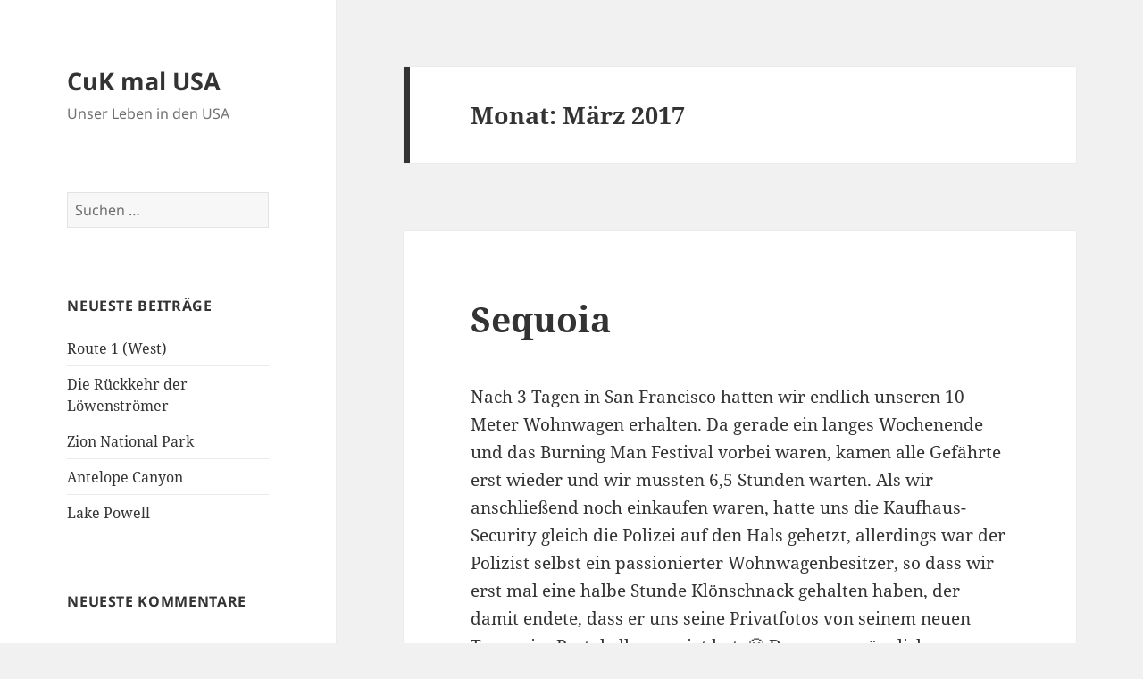

--- FILE ---
content_type: text/html; charset=UTF-8
request_url: http://cukmalusa.de/2017/03
body_size: 10536
content:
<!DOCTYPE html>
<html lang="de" class="no-js">
<head>
	<meta charset="UTF-8">
	<meta name="viewport" content="width=device-width">
	<link rel="profile" href="https://gmpg.org/xfn/11">
	<link rel="pingback" href="http://cukmalusa.de/xmlrpc.php">
	<script>(function(html){html.className = html.className.replace(/\bno-js\b/,'js')})(document.documentElement);</script>
<title>März 2017 &#8211; CuK mal USA</title>
<meta name='robots' content='max-image-preview:large' />
	<style>img:is([sizes="auto" i], [sizes^="auto," i]) { contain-intrinsic-size: 3000px 1500px }</style>
	<link rel='dns-prefetch' href='//stats.wp.com' />
<link rel='preconnect' href='//i0.wp.com' />
<link rel='preconnect' href='//c0.wp.com' />
<link rel="alternate" type="application/rss+xml" title="CuK mal USA &raquo; Feed" href="http://cukmalusa.de/feed" />
<link rel="alternate" type="application/rss+xml" title="CuK mal USA &raquo; Kommentar-Feed" href="http://cukmalusa.de/comments/feed" />
<script>
window._wpemojiSettings = {"baseUrl":"https:\/\/s.w.org\/images\/core\/emoji\/16.0.1\/72x72\/","ext":".png","svgUrl":"https:\/\/s.w.org\/images\/core\/emoji\/16.0.1\/svg\/","svgExt":".svg","source":{"concatemoji":"http:\/\/cukmalusa.de\/wp-includes\/js\/wp-emoji-release.min.js?ver=6.8.3"}};
/*! This file is auto-generated */
!function(s,n){var o,i,e;function c(e){try{var t={supportTests:e,timestamp:(new Date).valueOf()};sessionStorage.setItem(o,JSON.stringify(t))}catch(e){}}function p(e,t,n){e.clearRect(0,0,e.canvas.width,e.canvas.height),e.fillText(t,0,0);var t=new Uint32Array(e.getImageData(0,0,e.canvas.width,e.canvas.height).data),a=(e.clearRect(0,0,e.canvas.width,e.canvas.height),e.fillText(n,0,0),new Uint32Array(e.getImageData(0,0,e.canvas.width,e.canvas.height).data));return t.every(function(e,t){return e===a[t]})}function u(e,t){e.clearRect(0,0,e.canvas.width,e.canvas.height),e.fillText(t,0,0);for(var n=e.getImageData(16,16,1,1),a=0;a<n.data.length;a++)if(0!==n.data[a])return!1;return!0}function f(e,t,n,a){switch(t){case"flag":return n(e,"\ud83c\udff3\ufe0f\u200d\u26a7\ufe0f","\ud83c\udff3\ufe0f\u200b\u26a7\ufe0f")?!1:!n(e,"\ud83c\udde8\ud83c\uddf6","\ud83c\udde8\u200b\ud83c\uddf6")&&!n(e,"\ud83c\udff4\udb40\udc67\udb40\udc62\udb40\udc65\udb40\udc6e\udb40\udc67\udb40\udc7f","\ud83c\udff4\u200b\udb40\udc67\u200b\udb40\udc62\u200b\udb40\udc65\u200b\udb40\udc6e\u200b\udb40\udc67\u200b\udb40\udc7f");case"emoji":return!a(e,"\ud83e\udedf")}return!1}function g(e,t,n,a){var r="undefined"!=typeof WorkerGlobalScope&&self instanceof WorkerGlobalScope?new OffscreenCanvas(300,150):s.createElement("canvas"),o=r.getContext("2d",{willReadFrequently:!0}),i=(o.textBaseline="top",o.font="600 32px Arial",{});return e.forEach(function(e){i[e]=t(o,e,n,a)}),i}function t(e){var t=s.createElement("script");t.src=e,t.defer=!0,s.head.appendChild(t)}"undefined"!=typeof Promise&&(o="wpEmojiSettingsSupports",i=["flag","emoji"],n.supports={everything:!0,everythingExceptFlag:!0},e=new Promise(function(e){s.addEventListener("DOMContentLoaded",e,{once:!0})}),new Promise(function(t){var n=function(){try{var e=JSON.parse(sessionStorage.getItem(o));if("object"==typeof e&&"number"==typeof e.timestamp&&(new Date).valueOf()<e.timestamp+604800&&"object"==typeof e.supportTests)return e.supportTests}catch(e){}return null}();if(!n){if("undefined"!=typeof Worker&&"undefined"!=typeof OffscreenCanvas&&"undefined"!=typeof URL&&URL.createObjectURL&&"undefined"!=typeof Blob)try{var e="postMessage("+g.toString()+"("+[JSON.stringify(i),f.toString(),p.toString(),u.toString()].join(",")+"));",a=new Blob([e],{type:"text/javascript"}),r=new Worker(URL.createObjectURL(a),{name:"wpTestEmojiSupports"});return void(r.onmessage=function(e){c(n=e.data),r.terminate(),t(n)})}catch(e){}c(n=g(i,f,p,u))}t(n)}).then(function(e){for(var t in e)n.supports[t]=e[t],n.supports.everything=n.supports.everything&&n.supports[t],"flag"!==t&&(n.supports.everythingExceptFlag=n.supports.everythingExceptFlag&&n.supports[t]);n.supports.everythingExceptFlag=n.supports.everythingExceptFlag&&!n.supports.flag,n.DOMReady=!1,n.readyCallback=function(){n.DOMReady=!0}}).then(function(){return e}).then(function(){var e;n.supports.everything||(n.readyCallback(),(e=n.source||{}).concatemoji?t(e.concatemoji):e.wpemoji&&e.twemoji&&(t(e.twemoji),t(e.wpemoji)))}))}((window,document),window._wpemojiSettings);
</script>
<link rel='stylesheet' id='twentyfifteen-jetpack-css' href='https://c0.wp.com/p/jetpack/14.9.1/modules/theme-tools/compat/twentyfifteen.css' media='all' />
<style id='wp-emoji-styles-inline-css'>

	img.wp-smiley, img.emoji {
		display: inline !important;
		border: none !important;
		box-shadow: none !important;
		height: 1em !important;
		width: 1em !important;
		margin: 0 0.07em !important;
		vertical-align: -0.1em !important;
		background: none !important;
		padding: 0 !important;
	}
</style>
<link rel='stylesheet' id='wp-block-library-css' href='https://c0.wp.com/c/6.8.3/wp-includes/css/dist/block-library/style.min.css' media='all' />
<style id='wp-block-library-theme-inline-css'>
.wp-block-audio :where(figcaption){color:#555;font-size:13px;text-align:center}.is-dark-theme .wp-block-audio :where(figcaption){color:#ffffffa6}.wp-block-audio{margin:0 0 1em}.wp-block-code{border:1px solid #ccc;border-radius:4px;font-family:Menlo,Consolas,monaco,monospace;padding:.8em 1em}.wp-block-embed :where(figcaption){color:#555;font-size:13px;text-align:center}.is-dark-theme .wp-block-embed :where(figcaption){color:#ffffffa6}.wp-block-embed{margin:0 0 1em}.blocks-gallery-caption{color:#555;font-size:13px;text-align:center}.is-dark-theme .blocks-gallery-caption{color:#ffffffa6}:root :where(.wp-block-image figcaption){color:#555;font-size:13px;text-align:center}.is-dark-theme :root :where(.wp-block-image figcaption){color:#ffffffa6}.wp-block-image{margin:0 0 1em}.wp-block-pullquote{border-bottom:4px solid;border-top:4px solid;color:currentColor;margin-bottom:1.75em}.wp-block-pullquote cite,.wp-block-pullquote footer,.wp-block-pullquote__citation{color:currentColor;font-size:.8125em;font-style:normal;text-transform:uppercase}.wp-block-quote{border-left:.25em solid;margin:0 0 1.75em;padding-left:1em}.wp-block-quote cite,.wp-block-quote footer{color:currentColor;font-size:.8125em;font-style:normal;position:relative}.wp-block-quote:where(.has-text-align-right){border-left:none;border-right:.25em solid;padding-left:0;padding-right:1em}.wp-block-quote:where(.has-text-align-center){border:none;padding-left:0}.wp-block-quote.is-large,.wp-block-quote.is-style-large,.wp-block-quote:where(.is-style-plain){border:none}.wp-block-search .wp-block-search__label{font-weight:700}.wp-block-search__button{border:1px solid #ccc;padding:.375em .625em}:where(.wp-block-group.has-background){padding:1.25em 2.375em}.wp-block-separator.has-css-opacity{opacity:.4}.wp-block-separator{border:none;border-bottom:2px solid;margin-left:auto;margin-right:auto}.wp-block-separator.has-alpha-channel-opacity{opacity:1}.wp-block-separator:not(.is-style-wide):not(.is-style-dots){width:100px}.wp-block-separator.has-background:not(.is-style-dots){border-bottom:none;height:1px}.wp-block-separator.has-background:not(.is-style-wide):not(.is-style-dots){height:2px}.wp-block-table{margin:0 0 1em}.wp-block-table td,.wp-block-table th{word-break:normal}.wp-block-table :where(figcaption){color:#555;font-size:13px;text-align:center}.is-dark-theme .wp-block-table :where(figcaption){color:#ffffffa6}.wp-block-video :where(figcaption){color:#555;font-size:13px;text-align:center}.is-dark-theme .wp-block-video :where(figcaption){color:#ffffffa6}.wp-block-video{margin:0 0 1em}:root :where(.wp-block-template-part.has-background){margin-bottom:0;margin-top:0;padding:1.25em 2.375em}
</style>
<style id='classic-theme-styles-inline-css'>
/*! This file is auto-generated */
.wp-block-button__link{color:#fff;background-color:#32373c;border-radius:9999px;box-shadow:none;text-decoration:none;padding:calc(.667em + 2px) calc(1.333em + 2px);font-size:1.125em}.wp-block-file__button{background:#32373c;color:#fff;text-decoration:none}
</style>
<link rel='stylesheet' id='mediaelement-css' href='https://c0.wp.com/c/6.8.3/wp-includes/js/mediaelement/mediaelementplayer-legacy.min.css' media='all' />
<link rel='stylesheet' id='wp-mediaelement-css' href='https://c0.wp.com/c/6.8.3/wp-includes/js/mediaelement/wp-mediaelement.min.css' media='all' />
<style id='jetpack-sharing-buttons-style-inline-css'>
.jetpack-sharing-buttons__services-list{display:flex;flex-direction:row;flex-wrap:wrap;gap:0;list-style-type:none;margin:5px;padding:0}.jetpack-sharing-buttons__services-list.has-small-icon-size{font-size:12px}.jetpack-sharing-buttons__services-list.has-normal-icon-size{font-size:16px}.jetpack-sharing-buttons__services-list.has-large-icon-size{font-size:24px}.jetpack-sharing-buttons__services-list.has-huge-icon-size{font-size:36px}@media print{.jetpack-sharing-buttons__services-list{display:none!important}}.editor-styles-wrapper .wp-block-jetpack-sharing-buttons{gap:0;padding-inline-start:0}ul.jetpack-sharing-buttons__services-list.has-background{padding:1.25em 2.375em}
</style>
<style id='global-styles-inline-css'>
:root{--wp--preset--aspect-ratio--square: 1;--wp--preset--aspect-ratio--4-3: 4/3;--wp--preset--aspect-ratio--3-4: 3/4;--wp--preset--aspect-ratio--3-2: 3/2;--wp--preset--aspect-ratio--2-3: 2/3;--wp--preset--aspect-ratio--16-9: 16/9;--wp--preset--aspect-ratio--9-16: 9/16;--wp--preset--color--black: #000000;--wp--preset--color--cyan-bluish-gray: #abb8c3;--wp--preset--color--white: #fff;--wp--preset--color--pale-pink: #f78da7;--wp--preset--color--vivid-red: #cf2e2e;--wp--preset--color--luminous-vivid-orange: #ff6900;--wp--preset--color--luminous-vivid-amber: #fcb900;--wp--preset--color--light-green-cyan: #7bdcb5;--wp--preset--color--vivid-green-cyan: #00d084;--wp--preset--color--pale-cyan-blue: #8ed1fc;--wp--preset--color--vivid-cyan-blue: #0693e3;--wp--preset--color--vivid-purple: #9b51e0;--wp--preset--color--dark-gray: #111;--wp--preset--color--light-gray: #f1f1f1;--wp--preset--color--yellow: #f4ca16;--wp--preset--color--dark-brown: #352712;--wp--preset--color--medium-pink: #e53b51;--wp--preset--color--light-pink: #ffe5d1;--wp--preset--color--dark-purple: #2e2256;--wp--preset--color--purple: #674970;--wp--preset--color--blue-gray: #22313f;--wp--preset--color--bright-blue: #55c3dc;--wp--preset--color--light-blue: #e9f2f9;--wp--preset--gradient--vivid-cyan-blue-to-vivid-purple: linear-gradient(135deg,rgba(6,147,227,1) 0%,rgb(155,81,224) 100%);--wp--preset--gradient--light-green-cyan-to-vivid-green-cyan: linear-gradient(135deg,rgb(122,220,180) 0%,rgb(0,208,130) 100%);--wp--preset--gradient--luminous-vivid-amber-to-luminous-vivid-orange: linear-gradient(135deg,rgba(252,185,0,1) 0%,rgba(255,105,0,1) 100%);--wp--preset--gradient--luminous-vivid-orange-to-vivid-red: linear-gradient(135deg,rgba(255,105,0,1) 0%,rgb(207,46,46) 100%);--wp--preset--gradient--very-light-gray-to-cyan-bluish-gray: linear-gradient(135deg,rgb(238,238,238) 0%,rgb(169,184,195) 100%);--wp--preset--gradient--cool-to-warm-spectrum: linear-gradient(135deg,rgb(74,234,220) 0%,rgb(151,120,209) 20%,rgb(207,42,186) 40%,rgb(238,44,130) 60%,rgb(251,105,98) 80%,rgb(254,248,76) 100%);--wp--preset--gradient--blush-light-purple: linear-gradient(135deg,rgb(255,206,236) 0%,rgb(152,150,240) 100%);--wp--preset--gradient--blush-bordeaux: linear-gradient(135deg,rgb(254,205,165) 0%,rgb(254,45,45) 50%,rgb(107,0,62) 100%);--wp--preset--gradient--luminous-dusk: linear-gradient(135deg,rgb(255,203,112) 0%,rgb(199,81,192) 50%,rgb(65,88,208) 100%);--wp--preset--gradient--pale-ocean: linear-gradient(135deg,rgb(255,245,203) 0%,rgb(182,227,212) 50%,rgb(51,167,181) 100%);--wp--preset--gradient--electric-grass: linear-gradient(135deg,rgb(202,248,128) 0%,rgb(113,206,126) 100%);--wp--preset--gradient--midnight: linear-gradient(135deg,rgb(2,3,129) 0%,rgb(40,116,252) 100%);--wp--preset--gradient--dark-gray-gradient-gradient: linear-gradient(90deg, rgba(17,17,17,1) 0%, rgba(42,42,42,1) 100%);--wp--preset--gradient--light-gray-gradient: linear-gradient(90deg, rgba(241,241,241,1) 0%, rgba(215,215,215,1) 100%);--wp--preset--gradient--white-gradient: linear-gradient(90deg, rgba(255,255,255,1) 0%, rgba(230,230,230,1) 100%);--wp--preset--gradient--yellow-gradient: linear-gradient(90deg, rgba(244,202,22,1) 0%, rgba(205,168,10,1) 100%);--wp--preset--gradient--dark-brown-gradient: linear-gradient(90deg, rgba(53,39,18,1) 0%, rgba(91,67,31,1) 100%);--wp--preset--gradient--medium-pink-gradient: linear-gradient(90deg, rgba(229,59,81,1) 0%, rgba(209,28,51,1) 100%);--wp--preset--gradient--light-pink-gradient: linear-gradient(90deg, rgba(255,229,209,1) 0%, rgba(255,200,158,1) 100%);--wp--preset--gradient--dark-purple-gradient: linear-gradient(90deg, rgba(46,34,86,1) 0%, rgba(66,48,123,1) 100%);--wp--preset--gradient--purple-gradient: linear-gradient(90deg, rgba(103,73,112,1) 0%, rgba(131,93,143,1) 100%);--wp--preset--gradient--blue-gray-gradient: linear-gradient(90deg, rgba(34,49,63,1) 0%, rgba(52,75,96,1) 100%);--wp--preset--gradient--bright-blue-gradient: linear-gradient(90deg, rgba(85,195,220,1) 0%, rgba(43,180,211,1) 100%);--wp--preset--gradient--light-blue-gradient: linear-gradient(90deg, rgba(233,242,249,1) 0%, rgba(193,218,238,1) 100%);--wp--preset--font-size--small: 13px;--wp--preset--font-size--medium: 20px;--wp--preset--font-size--large: 36px;--wp--preset--font-size--x-large: 42px;--wp--preset--spacing--20: 0.44rem;--wp--preset--spacing--30: 0.67rem;--wp--preset--spacing--40: 1rem;--wp--preset--spacing--50: 1.5rem;--wp--preset--spacing--60: 2.25rem;--wp--preset--spacing--70: 3.38rem;--wp--preset--spacing--80: 5.06rem;--wp--preset--shadow--natural: 6px 6px 9px rgba(0, 0, 0, 0.2);--wp--preset--shadow--deep: 12px 12px 50px rgba(0, 0, 0, 0.4);--wp--preset--shadow--sharp: 6px 6px 0px rgba(0, 0, 0, 0.2);--wp--preset--shadow--outlined: 6px 6px 0px -3px rgba(255, 255, 255, 1), 6px 6px rgba(0, 0, 0, 1);--wp--preset--shadow--crisp: 6px 6px 0px rgba(0, 0, 0, 1);}:where(.is-layout-flex){gap: 0.5em;}:where(.is-layout-grid){gap: 0.5em;}body .is-layout-flex{display: flex;}.is-layout-flex{flex-wrap: wrap;align-items: center;}.is-layout-flex > :is(*, div){margin: 0;}body .is-layout-grid{display: grid;}.is-layout-grid > :is(*, div){margin: 0;}:where(.wp-block-columns.is-layout-flex){gap: 2em;}:where(.wp-block-columns.is-layout-grid){gap: 2em;}:where(.wp-block-post-template.is-layout-flex){gap: 1.25em;}:where(.wp-block-post-template.is-layout-grid){gap: 1.25em;}.has-black-color{color: var(--wp--preset--color--black) !important;}.has-cyan-bluish-gray-color{color: var(--wp--preset--color--cyan-bluish-gray) !important;}.has-white-color{color: var(--wp--preset--color--white) !important;}.has-pale-pink-color{color: var(--wp--preset--color--pale-pink) !important;}.has-vivid-red-color{color: var(--wp--preset--color--vivid-red) !important;}.has-luminous-vivid-orange-color{color: var(--wp--preset--color--luminous-vivid-orange) !important;}.has-luminous-vivid-amber-color{color: var(--wp--preset--color--luminous-vivid-amber) !important;}.has-light-green-cyan-color{color: var(--wp--preset--color--light-green-cyan) !important;}.has-vivid-green-cyan-color{color: var(--wp--preset--color--vivid-green-cyan) !important;}.has-pale-cyan-blue-color{color: var(--wp--preset--color--pale-cyan-blue) !important;}.has-vivid-cyan-blue-color{color: var(--wp--preset--color--vivid-cyan-blue) !important;}.has-vivid-purple-color{color: var(--wp--preset--color--vivid-purple) !important;}.has-black-background-color{background-color: var(--wp--preset--color--black) !important;}.has-cyan-bluish-gray-background-color{background-color: var(--wp--preset--color--cyan-bluish-gray) !important;}.has-white-background-color{background-color: var(--wp--preset--color--white) !important;}.has-pale-pink-background-color{background-color: var(--wp--preset--color--pale-pink) !important;}.has-vivid-red-background-color{background-color: var(--wp--preset--color--vivid-red) !important;}.has-luminous-vivid-orange-background-color{background-color: var(--wp--preset--color--luminous-vivid-orange) !important;}.has-luminous-vivid-amber-background-color{background-color: var(--wp--preset--color--luminous-vivid-amber) !important;}.has-light-green-cyan-background-color{background-color: var(--wp--preset--color--light-green-cyan) !important;}.has-vivid-green-cyan-background-color{background-color: var(--wp--preset--color--vivid-green-cyan) !important;}.has-pale-cyan-blue-background-color{background-color: var(--wp--preset--color--pale-cyan-blue) !important;}.has-vivid-cyan-blue-background-color{background-color: var(--wp--preset--color--vivid-cyan-blue) !important;}.has-vivid-purple-background-color{background-color: var(--wp--preset--color--vivid-purple) !important;}.has-black-border-color{border-color: var(--wp--preset--color--black) !important;}.has-cyan-bluish-gray-border-color{border-color: var(--wp--preset--color--cyan-bluish-gray) !important;}.has-white-border-color{border-color: var(--wp--preset--color--white) !important;}.has-pale-pink-border-color{border-color: var(--wp--preset--color--pale-pink) !important;}.has-vivid-red-border-color{border-color: var(--wp--preset--color--vivid-red) !important;}.has-luminous-vivid-orange-border-color{border-color: var(--wp--preset--color--luminous-vivid-orange) !important;}.has-luminous-vivid-amber-border-color{border-color: var(--wp--preset--color--luminous-vivid-amber) !important;}.has-light-green-cyan-border-color{border-color: var(--wp--preset--color--light-green-cyan) !important;}.has-vivid-green-cyan-border-color{border-color: var(--wp--preset--color--vivid-green-cyan) !important;}.has-pale-cyan-blue-border-color{border-color: var(--wp--preset--color--pale-cyan-blue) !important;}.has-vivid-cyan-blue-border-color{border-color: var(--wp--preset--color--vivid-cyan-blue) !important;}.has-vivid-purple-border-color{border-color: var(--wp--preset--color--vivid-purple) !important;}.has-vivid-cyan-blue-to-vivid-purple-gradient-background{background: var(--wp--preset--gradient--vivid-cyan-blue-to-vivid-purple) !important;}.has-light-green-cyan-to-vivid-green-cyan-gradient-background{background: var(--wp--preset--gradient--light-green-cyan-to-vivid-green-cyan) !important;}.has-luminous-vivid-amber-to-luminous-vivid-orange-gradient-background{background: var(--wp--preset--gradient--luminous-vivid-amber-to-luminous-vivid-orange) !important;}.has-luminous-vivid-orange-to-vivid-red-gradient-background{background: var(--wp--preset--gradient--luminous-vivid-orange-to-vivid-red) !important;}.has-very-light-gray-to-cyan-bluish-gray-gradient-background{background: var(--wp--preset--gradient--very-light-gray-to-cyan-bluish-gray) !important;}.has-cool-to-warm-spectrum-gradient-background{background: var(--wp--preset--gradient--cool-to-warm-spectrum) !important;}.has-blush-light-purple-gradient-background{background: var(--wp--preset--gradient--blush-light-purple) !important;}.has-blush-bordeaux-gradient-background{background: var(--wp--preset--gradient--blush-bordeaux) !important;}.has-luminous-dusk-gradient-background{background: var(--wp--preset--gradient--luminous-dusk) !important;}.has-pale-ocean-gradient-background{background: var(--wp--preset--gradient--pale-ocean) !important;}.has-electric-grass-gradient-background{background: var(--wp--preset--gradient--electric-grass) !important;}.has-midnight-gradient-background{background: var(--wp--preset--gradient--midnight) !important;}.has-small-font-size{font-size: var(--wp--preset--font-size--small) !important;}.has-medium-font-size{font-size: var(--wp--preset--font-size--medium) !important;}.has-large-font-size{font-size: var(--wp--preset--font-size--large) !important;}.has-x-large-font-size{font-size: var(--wp--preset--font-size--x-large) !important;}
:where(.wp-block-post-template.is-layout-flex){gap: 1.25em;}:where(.wp-block-post-template.is-layout-grid){gap: 1.25em;}
:where(.wp-block-columns.is-layout-flex){gap: 2em;}:where(.wp-block-columns.is-layout-grid){gap: 2em;}
:root :where(.wp-block-pullquote){font-size: 1.5em;line-height: 1.6;}
</style>
<link rel='stylesheet' id='twentyfifteen-fonts-css' href='http://cukmalusa.de/wp-content/themes/twentyfifteen/assets/fonts/noto-sans-plus-noto-serif-plus-inconsolata.css?ver=20230328' media='all' />
<link rel='stylesheet' id='genericons-css' href='https://c0.wp.com/p/jetpack/14.9.1/_inc/genericons/genericons/genericons.css' media='all' />
<link rel='stylesheet' id='twentyfifteen-style-css' href='http://cukmalusa.de/wp-content/themes/twentyfifteen/style.css?ver=20240716' media='all' />
<link rel='stylesheet' id='twentyfifteen-block-style-css' href='http://cukmalusa.de/wp-content/themes/twentyfifteen/css/blocks.css?ver=20240609' media='all' />
<script src="https://c0.wp.com/c/6.8.3/wp-includes/js/jquery/jquery.min.js" id="jquery-core-js"></script>
<script src="https://c0.wp.com/c/6.8.3/wp-includes/js/jquery/jquery-migrate.min.js" id="jquery-migrate-js"></script>
<script id="twentyfifteen-script-js-extra">
var screenReaderText = {"expand":"<span class=\"screen-reader-text\">Untermen\u00fc anzeigen<\/span>","collapse":"<span class=\"screen-reader-text\">Untermen\u00fc verbergen<\/span>"};
</script>
<script src="http://cukmalusa.de/wp-content/themes/twentyfifteen/js/functions.js?ver=20221101" id="twentyfifteen-script-js" defer data-wp-strategy="defer"></script>
<link rel="https://api.w.org/" href="http://cukmalusa.de/wp-json/" /><link rel="EditURI" type="application/rsd+xml" title="RSD" href="http://cukmalusa.de/xmlrpc.php?rsd" />
<meta name="generator" content="WordPress 6.8.3" />
	<style>img#wpstats{display:none}</style>
		<style>.recentcomments a{display:inline !important;padding:0 !important;margin:0 !important;}</style></head>

<body class="archive date wp-embed-responsive wp-theme-twentyfifteen">
<div id="page" class="hfeed site">
	<a class="skip-link screen-reader-text" href="#content">
		Zum Inhalt springen	</a>

	<div id="sidebar" class="sidebar">
		<header id="masthead" class="site-header">
			<div class="site-branding">
										<p class="site-title"><a href="http://cukmalusa.de/" rel="home">CuK mal USA</a></p>
												<p class="site-description">Unser Leben in den USA</p>
										<button class="secondary-toggle">Menü und Widgets</button>
			</div><!-- .site-branding -->
		</header><!-- .site-header -->

			<div id="secondary" class="secondary">

		
		
					<div id="widget-area" class="widget-area" role="complementary">
				<aside id="search-2" class="widget widget_search"><form role="search" method="get" class="search-form" action="http://cukmalusa.de/">
				<label>
					<span class="screen-reader-text">Suche nach:</span>
					<input type="search" class="search-field" placeholder="Suchen …" value="" name="s" />
				</label>
				<input type="submit" class="search-submit screen-reader-text" value="Suchen" />
			</form></aside>
		<aside id="recent-posts-2" class="widget widget_recent_entries">
		<h2 class="widget-title">Neueste Beiträge</h2><nav aria-label="Neueste Beiträge">
		<ul>
											<li>
					<a href="http://cukmalusa.de/route-1-west">Route 1 (West)</a>
									</li>
											<li>
					<a href="http://cukmalusa.de/die-rueckkehr-der-loewenstroemer">Die Rückkehr der Löwenströmer</a>
									</li>
											<li>
					<a href="http://cukmalusa.de/zion-national-park">Zion National Park</a>
									</li>
											<li>
					<a href="http://cukmalusa.de/antelope-canyon">Antelope Canyon</a>
									</li>
											<li>
					<a href="http://cukmalusa.de/lake-powell">Lake Powell</a>
									</li>
					</ul>

		</nav></aside><aside id="recent-comments-2" class="widget widget_recent_comments"><h2 class="widget-title">Neueste Kommentare</h2><nav aria-label="Neueste Kommentare"><ul id="recentcomments"></ul></nav></aside><aside id="archives-2" class="widget widget_archive"><h2 class="widget-title">Archiv</h2><nav aria-label="Archiv">
			<ul>
					<li><a href='http://cukmalusa.de/2017/06'>Juni 2017</a></li>
	<li><a href='http://cukmalusa.de/2017/05'>Mai 2017</a></li>
	<li><a href='http://cukmalusa.de/2017/04'>April 2017</a></li>
	<li><a href='http://cukmalusa.de/2017/03' aria-current="page">März 2017</a></li>
	<li><a href='http://cukmalusa.de/2017/02'>Februar 2017</a></li>
	<li><a href='http://cukmalusa.de/2017/01'>Januar 2017</a></li>
	<li><a href='http://cukmalusa.de/2016/11'>November 2016</a></li>
	<li><a href='http://cukmalusa.de/2016/10'>Oktober 2016</a></li>
	<li><a href='http://cukmalusa.de/2016/08'>August 2016</a></li>
	<li><a href='http://cukmalusa.de/2016/05'>Mai 2016</a></li>
	<li><a href='http://cukmalusa.de/2015/11'>November 2015</a></li>
	<li><a href='http://cukmalusa.de/2015/10'>Oktober 2015</a></li>
	<li><a href='http://cukmalusa.de/2015/09'>September 2015</a></li>
	<li><a href='http://cukmalusa.de/2015/08'>August 2015</a></li>
	<li><a href='http://cukmalusa.de/2015/06'>Juni 2015</a></li>
	<li><a href='http://cukmalusa.de/2015/04'>April 2015</a></li>
	<li><a href='http://cukmalusa.de/2015/02'>Februar 2015</a></li>
	<li><a href='http://cukmalusa.de/2015/01'>Januar 2015</a></li>
	<li><a href='http://cukmalusa.de/2014/12'>Dezember 2014</a></li>
	<li><a href='http://cukmalusa.de/2014/11'>November 2014</a></li>
	<li><a href='http://cukmalusa.de/2014/10'>Oktober 2014</a></li>
	<li><a href='http://cukmalusa.de/2014/09'>September 2014</a></li>
	<li><a href='http://cukmalusa.de/2014/08'>August 2014</a></li>
	<li><a href='http://cukmalusa.de/2014/06'>Juni 2014</a></li>
	<li><a href='http://cukmalusa.de/2014/05'>Mai 2014</a></li>
			</ul>

			</nav></aside><aside id="categories-2" class="widget widget_categories"><h2 class="widget-title">Kategorien</h2><nav aria-label="Kategorien">
			<ul>
					<li class="cat-item cat-item-2"><a href="http://cukmalusa.de/category/essen">Essen</a>
</li>
	<li class="cat-item cat-item-1"><a href="http://cukmalusa.de/category/uncategorized">Uncategorized</a>
</li>
	<li class="cat-item cat-item-3"><a href="http://cukmalusa.de/category/unterschiede">Unterschiede</a>
</li>
	<li class="cat-item cat-item-4"><a href="http://cukmalusa.de/category/urlaub">Urlaub</a>
</li>
			</ul>

			</nav></aside><aside id="meta-2" class="widget widget_meta"><h2 class="widget-title">Meta</h2><nav aria-label="Meta">
		<ul>
						<li><a href="http://cukmalusa.de/wp-login.php">Anmelden</a></li>
			<li><a href="http://cukmalusa.de/feed">Feed der Einträge</a></li>
			<li><a href="http://cukmalusa.de/comments/feed">Kommentar-Feed</a></li>

			<li><a href="https://de.wordpress.org/">WordPress.org</a></li>
		</ul>

		</nav></aside>			</div><!-- .widget-area -->
		
	</div><!-- .secondary -->

	</div><!-- .sidebar -->

	<div id="content" class="site-content">

	<section id="primary" class="content-area">
		<main id="main" class="site-main">

		
			<header class="page-header">
				<h1 class="page-title">Monat: <span>März 2017</span></h1>			</header><!-- .page-header -->

			
<article id="post-251" class="post-251 post type-post status-publish format-standard hentry category-urlaub">
	
	<header class="entry-header">
		<h2 class="entry-title"><a href="http://cukmalusa.de/sequoia" rel="bookmark">Sequoia</a></h2>	</header><!-- .entry-header -->

	<div class="entry-content">
		<p>Nach 3 Tagen in San Francisco hatten wir endlich unseren 10 Meter Wohnwagen erhalten. Da gerade ein langes Wochenende und das Burning Man Festival vorbei waren, kamen alle Gefährte erst wieder und wir mussten 6,5 Stunden warten. Als wir anschließend noch einkaufen waren, hatte uns die Kaufhaus-Security gleich die Polizei auf den Hals gehetzt, allerdings war der Polizist selbst ein passionierter Wohnwagenbesitzer, so dass wir erst mal eine halbe Stunde Klönschnack gehalten haben, der damit endete, dass er uns seine Privatfotos von seinem neuen Tresen im Partykeller gezeigt hat. 🙂 Da er so zugänglich war, hatten wir auch ganz schnell die Pumpgun neben ihm vergessen&#8230;</p>
<p><a href="https://i0.wp.com/cukmalusa.de/wp-content/uploads/2017/03/DSCN1242.jpg"><img data-recalc-dims="1" fetchpriority="high" decoding="async" class="aligncenter size-full wp-image-239" src="https://i0.wp.com/cukmalusa.de/wp-content/uploads/2017/03/DSCN1242.jpg?resize=660%2C495" alt="" width="660" height="495" srcset="https://i0.wp.com/cukmalusa.de/wp-content/uploads/2017/03/DSCN1242.jpg?w=1024 1024w, https://i0.wp.com/cukmalusa.de/wp-content/uploads/2017/03/DSCN1242.jpg?resize=300%2C225 300w, https://i0.wp.com/cukmalusa.de/wp-content/uploads/2017/03/DSCN1242.jpg?resize=768%2C576 768w" sizes="(max-width: 660px) 100vw, 660px" /></a></p>
<p>Auf ging es also in den Sequoia Nationalpark, der Heimat der Baumriesen: den Sequoias. Da wir uns mitten im Nationalpark aufhielten, musste man sein Essen und weitere stark riechende Artikel in einen bärensicheren Container auslagern, damit die Bären nicht auf die Idee kommen, das Wohnmobil zu plündern.<a href="https://i0.wp.com/cukmalusa.de/wp-content/uploads/2017/03/DSCN1280.jpg"><img data-recalc-dims="1" decoding="async" class="aligncenter size-full wp-image-240" src="https://i0.wp.com/cukmalusa.de/wp-content/uploads/2017/03/DSCN1280.jpg?resize=660%2C495" alt="" width="660" height="495" srcset="https://i0.wp.com/cukmalusa.de/wp-content/uploads/2017/03/DSCN1280.jpg?w=1024 1024w, https://i0.wp.com/cukmalusa.de/wp-content/uploads/2017/03/DSCN1280.jpg?resize=300%2C225 300w, https://i0.wp.com/cukmalusa.de/wp-content/uploads/2017/03/DSCN1280.jpg?resize=768%2C576 768w" sizes="(max-width: 660px) 100vw, 660px" /></a></p>
<p>Die Streifenhörnchen sehen hier anders aus als bei uns: spitze Ohren und Zorromaske.<a href="https://i0.wp.com/cukmalusa.de/wp-content/uploads/2017/03/DSCN1289.jpg"><img data-recalc-dims="1" decoding="async" class="aligncenter size-full wp-image-241" src="https://i0.wp.com/cukmalusa.de/wp-content/uploads/2017/03/DSCN1289.jpg?resize=660%2C495" alt="" width="660" height="495" srcset="https://i0.wp.com/cukmalusa.de/wp-content/uploads/2017/03/DSCN1289.jpg?w=800 800w, https://i0.wp.com/cukmalusa.de/wp-content/uploads/2017/03/DSCN1289.jpg?resize=300%2C225 300w, https://i0.wp.com/cukmalusa.de/wp-content/uploads/2017/03/DSCN1289.jpg?resize=768%2C576 768w" sizes="(max-width: 660px) 100vw, 660px" /></a></p>
<p>Der Steller&#8217;s Jay ist ein farblicher Verwandter unseres Blue Jays.<a href="https://i0.wp.com/cukmalusa.de/wp-content/uploads/2017/03/DSCN1299.jpg"><img data-recalc-dims="1" loading="lazy" decoding="async" class="aligncenter size-full wp-image-242" src="https://i0.wp.com/cukmalusa.de/wp-content/uploads/2017/03/DSCN1299.jpg?resize=660%2C495" alt="" width="660" height="495" srcset="https://i0.wp.com/cukmalusa.de/wp-content/uploads/2017/03/DSCN1299.jpg?w=800 800w, https://i0.wp.com/cukmalusa.de/wp-content/uploads/2017/03/DSCN1299.jpg?resize=300%2C225 300w, https://i0.wp.com/cukmalusa.de/wp-content/uploads/2017/03/DSCN1299.jpg?resize=768%2C576 768w" sizes="auto, (max-width: 660px) 100vw, 660px" /></a><a href="https://i0.wp.com/cukmalusa.de/wp-content/uploads/2017/03/DSCN1323.jpg"><img data-recalc-dims="1" loading="lazy" decoding="async" class="aligncenter size-full wp-image-244" src="https://i0.wp.com/cukmalusa.de/wp-content/uploads/2017/03/DSCN1323.jpg?resize=660%2C495" alt="" width="660" height="495" srcset="https://i0.wp.com/cukmalusa.de/wp-content/uploads/2017/03/DSCN1323.jpg?w=800 800w, https://i0.wp.com/cukmalusa.de/wp-content/uploads/2017/03/DSCN1323.jpg?resize=300%2C225 300w, https://i0.wp.com/cukmalusa.de/wp-content/uploads/2017/03/DSCN1323.jpg?resize=768%2C576 768w" sizes="auto, (max-width: 660px) 100vw, 660px" /></a></p>
<p>Eine Baumscheibe eines 2.000 Jahre alten Sequoias. <a href="https://i0.wp.com/cukmalusa.de/wp-content/uploads/2017/03/DSCN1345.jpg"><img data-recalc-dims="1" loading="lazy" decoding="async" class="aligncenter size-full wp-image-245" src="https://i0.wp.com/cukmalusa.de/wp-content/uploads/2017/03/DSCN1345.jpg?resize=660%2C495" alt="" width="660" height="495" srcset="https://i0.wp.com/cukmalusa.de/wp-content/uploads/2017/03/DSCN1345.jpg?w=800 800w, https://i0.wp.com/cukmalusa.de/wp-content/uploads/2017/03/DSCN1345.jpg?resize=300%2C225 300w, https://i0.wp.com/cukmalusa.de/wp-content/uploads/2017/03/DSCN1345.jpg?resize=768%2C576 768w" sizes="auto, (max-width: 660px) 100vw, 660px" /></a></p>
<p>Der Blick vom Moro Rock.<a href="https://i0.wp.com/cukmalusa.de/wp-content/uploads/2017/03/DSCN1375.jpg"><img data-recalc-dims="1" loading="lazy" decoding="async" class="aligncenter size-full wp-image-246" src="https://i0.wp.com/cukmalusa.de/wp-content/uploads/2017/03/DSCN1375.jpg?resize=660%2C495" alt="" width="660" height="495" srcset="https://i0.wp.com/cukmalusa.de/wp-content/uploads/2017/03/DSCN1375.jpg?w=800 800w, https://i0.wp.com/cukmalusa.de/wp-content/uploads/2017/03/DSCN1375.jpg?resize=300%2C225 300w, https://i0.wp.com/cukmalusa.de/wp-content/uploads/2017/03/DSCN1375.jpg?resize=768%2C576 768w" sizes="auto, (max-width: 660px) 100vw, 660px" /></a></p>
<p>Entwurzelter Sequoia&#8230; oder ein Totesser?<a href="https://i0.wp.com/cukmalusa.de/wp-content/uploads/2017/03/DSCN1402.jpg"><img data-recalc-dims="1" loading="lazy" decoding="async" class="aligncenter size-full wp-image-247" src="https://i0.wp.com/cukmalusa.de/wp-content/uploads/2017/03/DSCN1402.jpg?resize=660%2C495" alt="" width="660" height="495" srcset="https://i0.wp.com/cukmalusa.de/wp-content/uploads/2017/03/DSCN1402.jpg?w=800 800w, https://i0.wp.com/cukmalusa.de/wp-content/uploads/2017/03/DSCN1402.jpg?resize=300%2C225 300w, https://i0.wp.com/cukmalusa.de/wp-content/uploads/2017/03/DSCN1402.jpg?resize=768%2C576 768w" sizes="auto, (max-width: 660px) 100vw, 660px" /></a><a href="https://i0.wp.com/cukmalusa.de/wp-content/uploads/2017/03/DSCN1405.jpg"><img data-recalc-dims="1" loading="lazy" decoding="async" class="aligncenter size-full wp-image-248" src="https://i0.wp.com/cukmalusa.de/wp-content/uploads/2017/03/DSCN1405.jpg?resize=660%2C880" alt="" width="660" height="880" srcset="https://i0.wp.com/cukmalusa.de/wp-content/uploads/2017/03/DSCN1405.jpg?w=768 768w, https://i0.wp.com/cukmalusa.de/wp-content/uploads/2017/03/DSCN1405.jpg?resize=225%2C300 225w" sizes="auto, (max-width: 660px) 100vw, 660px" /></a></p>
<p>Der Zapfen eines Sequoias. Nein, nicht der neben Careens Fuß, das ist eine Pinie, sondern der kleine eingekreiste Zapfen.<a href="https://i0.wp.com/cukmalusa.de/wp-content/uploads/2017/03/DSCN1420.jpg"><img data-recalc-dims="1" loading="lazy" decoding="async" class="aligncenter size-full wp-image-250" src="https://i0.wp.com/cukmalusa.de/wp-content/uploads/2017/03/DSCN1420.jpg?resize=660%2C495" alt="" width="660" height="495" srcset="https://i0.wp.com/cukmalusa.de/wp-content/uploads/2017/03/DSCN1420.jpg?w=800 800w, https://i0.wp.com/cukmalusa.de/wp-content/uploads/2017/03/DSCN1420.jpg?resize=300%2C225 300w, https://i0.wp.com/cukmalusa.de/wp-content/uploads/2017/03/DSCN1420.jpg?resize=768%2C576 768w" sizes="auto, (max-width: 660px) 100vw, 660px" /></a></p>
<p>Wenn mal ein Sequoia auf die Straße fällt, wird einfach ein Tunnel durch gesägt.<a href="https://i0.wp.com/cukmalusa.de/wp-content/uploads/2017/03/DSCN1407.jpg"><img data-recalc-dims="1" loading="lazy" decoding="async" class="aligncenter size-full wp-image-249" src="https://i0.wp.com/cukmalusa.de/wp-content/uploads/2017/03/DSCN1407.jpg?resize=660%2C495" alt="" width="660" height="495" srcset="https://i0.wp.com/cukmalusa.de/wp-content/uploads/2017/03/DSCN1407.jpg?w=800 800w, https://i0.wp.com/cukmalusa.de/wp-content/uploads/2017/03/DSCN1407.jpg?resize=300%2C225 300w, https://i0.wp.com/cukmalusa.de/wp-content/uploads/2017/03/DSCN1407.jpg?resize=768%2C576 768w" sizes="auto, (max-width: 660px) 100vw, 660px" /></a></p>
<p>In den 50er und 60er Jahren gab es keine neuen Sequoias mehr, die selbe Zeit, zu der die Weltbrände in der Sierra Nevada besser unter Kontrolle gebracht wurden und nicht mehr ganze Gebiete verwüsteten. Allerdings hat man den Sequoias damit die Voraussetzung  zur Fortpflanzung genommen: die Zapfen öffnen sich erst ab einer bestimmten Temperatur, die nur durch Waldbrände erreicht werden kann. Da Sequoias sehr langsam wachsen und fruchtbaren Boden brauchen, warten sie auf einen Waldbrand, um Platz und somit Sonnenlicht zu haben und Nährstoffe durch die Asche zu erhalten. Die Sequoias selber sind feuerfest und durch einen hohen Gehalt an Tanninen gegen jeglichen Schädlingsbefall (tierisch oder pflanzlich) gefeit. Daher brauchen sie nach ihrem Absterben auch genau so lange, sich zu zersetzen, wie sie alt waren, da Würmer oder Pilze sie nicht verarbeiten können.</p>
	</div><!-- .entry-content -->

	
	<footer class="entry-footer">
		<span class="posted-on"><span class="screen-reader-text">Veröffentlicht am </span><a href="http://cukmalusa.de/sequoia" rel="bookmark"><time class="entry-date published updated" datetime="2017-03-05T15:58:34+00:00">März 5, 2017</time></a></span><span class="byline"><span class="author vcard"><span class="screen-reader-text">Autor </span><a class="url fn n" href="http://cukmalusa.de/author/loewensk7">Kay</a></span></span><span class="cat-links"><span class="screen-reader-text">Kategorien </span><a href="http://cukmalusa.de/category/urlaub" rel="category tag">Urlaub</a></span><span class="comments-link"><a href="http://cukmalusa.de/sequoia#respond">Schreibe einen Kommentar<span class="screen-reader-text"> zu Sequoia</span></a></span>			</footer><!-- .entry-footer -->

</article><!-- #post-251 -->

		</main><!-- .site-main -->
	</section><!-- .content-area -->


	</div><!-- .site-content -->

	<footer id="colophon" class="site-footer">
		<div class="site-info">
									<a href="https://de.wordpress.org/" class="imprint">
				Stolz präsentiert von WordPress			</a>
		</div><!-- .site-info -->
	</footer><!-- .site-footer -->

</div><!-- .site -->

<script type="speculationrules">
{"prefetch":[{"source":"document","where":{"and":[{"href_matches":"\/*"},{"not":{"href_matches":["\/wp-*.php","\/wp-admin\/*","\/wp-content\/uploads\/*","\/wp-content\/*","\/wp-content\/plugins\/*","\/wp-content\/themes\/twentyfifteen\/*","\/*\\?(.+)"]}},{"not":{"selector_matches":"a[rel~=\"nofollow\"]"}},{"not":{"selector_matches":".no-prefetch, .no-prefetch a"}}]},"eagerness":"conservative"}]}
</script>
<script id="jetpack-stats-js-before">
_stq = window._stq || [];
_stq.push([ "view", JSON.parse("{\"v\":\"ext\",\"blog\":\"192749184\",\"post\":\"0\",\"tz\":\"0\",\"srv\":\"cukmalusa.de\",\"arch_date\":\"2017\\\/03\",\"arch_results\":\"1\",\"j\":\"1:14.9.1\"}") ]);
_stq.push([ "clickTrackerInit", "192749184", "0" ]);
</script>
<script src="https://stats.wp.com/e-202546.js" id="jetpack-stats-js" defer data-wp-strategy="defer"></script>

</body>
</html>
